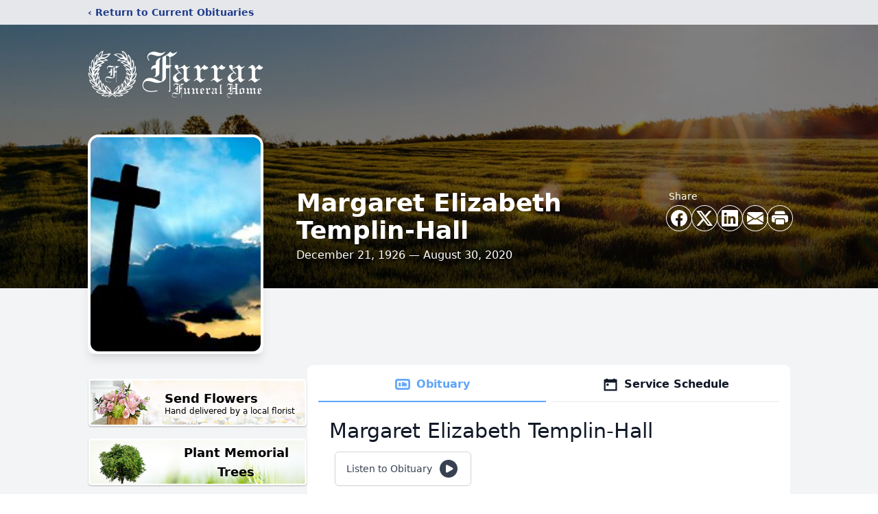

--- FILE ---
content_type: text/html; charset=utf-8
request_url: https://www.google.com/recaptcha/enterprise/anchor?ar=1&k=6LeWmbMfAAAAAF0maKE0qvZmbmqQjATZxZ49c7xm&co=aHR0cHM6Ly93d3cuZmFycmFyZnVuZXJhbGhvbWUuY29tOjQ0Mw..&hl=en&type=image&v=PoyoqOPhxBO7pBk68S4YbpHZ&theme=light&size=invisible&badge=bottomright&anchor-ms=20000&execute-ms=30000&cb=5ui4a3jtdw6c
body_size: 48675
content:
<!DOCTYPE HTML><html dir="ltr" lang="en"><head><meta http-equiv="Content-Type" content="text/html; charset=UTF-8">
<meta http-equiv="X-UA-Compatible" content="IE=edge">
<title>reCAPTCHA</title>
<style type="text/css">
/* cyrillic-ext */
@font-face {
  font-family: 'Roboto';
  font-style: normal;
  font-weight: 400;
  font-stretch: 100%;
  src: url(//fonts.gstatic.com/s/roboto/v48/KFO7CnqEu92Fr1ME7kSn66aGLdTylUAMa3GUBHMdazTgWw.woff2) format('woff2');
  unicode-range: U+0460-052F, U+1C80-1C8A, U+20B4, U+2DE0-2DFF, U+A640-A69F, U+FE2E-FE2F;
}
/* cyrillic */
@font-face {
  font-family: 'Roboto';
  font-style: normal;
  font-weight: 400;
  font-stretch: 100%;
  src: url(//fonts.gstatic.com/s/roboto/v48/KFO7CnqEu92Fr1ME7kSn66aGLdTylUAMa3iUBHMdazTgWw.woff2) format('woff2');
  unicode-range: U+0301, U+0400-045F, U+0490-0491, U+04B0-04B1, U+2116;
}
/* greek-ext */
@font-face {
  font-family: 'Roboto';
  font-style: normal;
  font-weight: 400;
  font-stretch: 100%;
  src: url(//fonts.gstatic.com/s/roboto/v48/KFO7CnqEu92Fr1ME7kSn66aGLdTylUAMa3CUBHMdazTgWw.woff2) format('woff2');
  unicode-range: U+1F00-1FFF;
}
/* greek */
@font-face {
  font-family: 'Roboto';
  font-style: normal;
  font-weight: 400;
  font-stretch: 100%;
  src: url(//fonts.gstatic.com/s/roboto/v48/KFO7CnqEu92Fr1ME7kSn66aGLdTylUAMa3-UBHMdazTgWw.woff2) format('woff2');
  unicode-range: U+0370-0377, U+037A-037F, U+0384-038A, U+038C, U+038E-03A1, U+03A3-03FF;
}
/* math */
@font-face {
  font-family: 'Roboto';
  font-style: normal;
  font-weight: 400;
  font-stretch: 100%;
  src: url(//fonts.gstatic.com/s/roboto/v48/KFO7CnqEu92Fr1ME7kSn66aGLdTylUAMawCUBHMdazTgWw.woff2) format('woff2');
  unicode-range: U+0302-0303, U+0305, U+0307-0308, U+0310, U+0312, U+0315, U+031A, U+0326-0327, U+032C, U+032F-0330, U+0332-0333, U+0338, U+033A, U+0346, U+034D, U+0391-03A1, U+03A3-03A9, U+03B1-03C9, U+03D1, U+03D5-03D6, U+03F0-03F1, U+03F4-03F5, U+2016-2017, U+2034-2038, U+203C, U+2040, U+2043, U+2047, U+2050, U+2057, U+205F, U+2070-2071, U+2074-208E, U+2090-209C, U+20D0-20DC, U+20E1, U+20E5-20EF, U+2100-2112, U+2114-2115, U+2117-2121, U+2123-214F, U+2190, U+2192, U+2194-21AE, U+21B0-21E5, U+21F1-21F2, U+21F4-2211, U+2213-2214, U+2216-22FF, U+2308-230B, U+2310, U+2319, U+231C-2321, U+2336-237A, U+237C, U+2395, U+239B-23B7, U+23D0, U+23DC-23E1, U+2474-2475, U+25AF, U+25B3, U+25B7, U+25BD, U+25C1, U+25CA, U+25CC, U+25FB, U+266D-266F, U+27C0-27FF, U+2900-2AFF, U+2B0E-2B11, U+2B30-2B4C, U+2BFE, U+3030, U+FF5B, U+FF5D, U+1D400-1D7FF, U+1EE00-1EEFF;
}
/* symbols */
@font-face {
  font-family: 'Roboto';
  font-style: normal;
  font-weight: 400;
  font-stretch: 100%;
  src: url(//fonts.gstatic.com/s/roboto/v48/KFO7CnqEu92Fr1ME7kSn66aGLdTylUAMaxKUBHMdazTgWw.woff2) format('woff2');
  unicode-range: U+0001-000C, U+000E-001F, U+007F-009F, U+20DD-20E0, U+20E2-20E4, U+2150-218F, U+2190, U+2192, U+2194-2199, U+21AF, U+21E6-21F0, U+21F3, U+2218-2219, U+2299, U+22C4-22C6, U+2300-243F, U+2440-244A, U+2460-24FF, U+25A0-27BF, U+2800-28FF, U+2921-2922, U+2981, U+29BF, U+29EB, U+2B00-2BFF, U+4DC0-4DFF, U+FFF9-FFFB, U+10140-1018E, U+10190-1019C, U+101A0, U+101D0-101FD, U+102E0-102FB, U+10E60-10E7E, U+1D2C0-1D2D3, U+1D2E0-1D37F, U+1F000-1F0FF, U+1F100-1F1AD, U+1F1E6-1F1FF, U+1F30D-1F30F, U+1F315, U+1F31C, U+1F31E, U+1F320-1F32C, U+1F336, U+1F378, U+1F37D, U+1F382, U+1F393-1F39F, U+1F3A7-1F3A8, U+1F3AC-1F3AF, U+1F3C2, U+1F3C4-1F3C6, U+1F3CA-1F3CE, U+1F3D4-1F3E0, U+1F3ED, U+1F3F1-1F3F3, U+1F3F5-1F3F7, U+1F408, U+1F415, U+1F41F, U+1F426, U+1F43F, U+1F441-1F442, U+1F444, U+1F446-1F449, U+1F44C-1F44E, U+1F453, U+1F46A, U+1F47D, U+1F4A3, U+1F4B0, U+1F4B3, U+1F4B9, U+1F4BB, U+1F4BF, U+1F4C8-1F4CB, U+1F4D6, U+1F4DA, U+1F4DF, U+1F4E3-1F4E6, U+1F4EA-1F4ED, U+1F4F7, U+1F4F9-1F4FB, U+1F4FD-1F4FE, U+1F503, U+1F507-1F50B, U+1F50D, U+1F512-1F513, U+1F53E-1F54A, U+1F54F-1F5FA, U+1F610, U+1F650-1F67F, U+1F687, U+1F68D, U+1F691, U+1F694, U+1F698, U+1F6AD, U+1F6B2, U+1F6B9-1F6BA, U+1F6BC, U+1F6C6-1F6CF, U+1F6D3-1F6D7, U+1F6E0-1F6EA, U+1F6F0-1F6F3, U+1F6F7-1F6FC, U+1F700-1F7FF, U+1F800-1F80B, U+1F810-1F847, U+1F850-1F859, U+1F860-1F887, U+1F890-1F8AD, U+1F8B0-1F8BB, U+1F8C0-1F8C1, U+1F900-1F90B, U+1F93B, U+1F946, U+1F984, U+1F996, U+1F9E9, U+1FA00-1FA6F, U+1FA70-1FA7C, U+1FA80-1FA89, U+1FA8F-1FAC6, U+1FACE-1FADC, U+1FADF-1FAE9, U+1FAF0-1FAF8, U+1FB00-1FBFF;
}
/* vietnamese */
@font-face {
  font-family: 'Roboto';
  font-style: normal;
  font-weight: 400;
  font-stretch: 100%;
  src: url(//fonts.gstatic.com/s/roboto/v48/KFO7CnqEu92Fr1ME7kSn66aGLdTylUAMa3OUBHMdazTgWw.woff2) format('woff2');
  unicode-range: U+0102-0103, U+0110-0111, U+0128-0129, U+0168-0169, U+01A0-01A1, U+01AF-01B0, U+0300-0301, U+0303-0304, U+0308-0309, U+0323, U+0329, U+1EA0-1EF9, U+20AB;
}
/* latin-ext */
@font-face {
  font-family: 'Roboto';
  font-style: normal;
  font-weight: 400;
  font-stretch: 100%;
  src: url(//fonts.gstatic.com/s/roboto/v48/KFO7CnqEu92Fr1ME7kSn66aGLdTylUAMa3KUBHMdazTgWw.woff2) format('woff2');
  unicode-range: U+0100-02BA, U+02BD-02C5, U+02C7-02CC, U+02CE-02D7, U+02DD-02FF, U+0304, U+0308, U+0329, U+1D00-1DBF, U+1E00-1E9F, U+1EF2-1EFF, U+2020, U+20A0-20AB, U+20AD-20C0, U+2113, U+2C60-2C7F, U+A720-A7FF;
}
/* latin */
@font-face {
  font-family: 'Roboto';
  font-style: normal;
  font-weight: 400;
  font-stretch: 100%;
  src: url(//fonts.gstatic.com/s/roboto/v48/KFO7CnqEu92Fr1ME7kSn66aGLdTylUAMa3yUBHMdazQ.woff2) format('woff2');
  unicode-range: U+0000-00FF, U+0131, U+0152-0153, U+02BB-02BC, U+02C6, U+02DA, U+02DC, U+0304, U+0308, U+0329, U+2000-206F, U+20AC, U+2122, U+2191, U+2193, U+2212, U+2215, U+FEFF, U+FFFD;
}
/* cyrillic-ext */
@font-face {
  font-family: 'Roboto';
  font-style: normal;
  font-weight: 500;
  font-stretch: 100%;
  src: url(//fonts.gstatic.com/s/roboto/v48/KFO7CnqEu92Fr1ME7kSn66aGLdTylUAMa3GUBHMdazTgWw.woff2) format('woff2');
  unicode-range: U+0460-052F, U+1C80-1C8A, U+20B4, U+2DE0-2DFF, U+A640-A69F, U+FE2E-FE2F;
}
/* cyrillic */
@font-face {
  font-family: 'Roboto';
  font-style: normal;
  font-weight: 500;
  font-stretch: 100%;
  src: url(//fonts.gstatic.com/s/roboto/v48/KFO7CnqEu92Fr1ME7kSn66aGLdTylUAMa3iUBHMdazTgWw.woff2) format('woff2');
  unicode-range: U+0301, U+0400-045F, U+0490-0491, U+04B0-04B1, U+2116;
}
/* greek-ext */
@font-face {
  font-family: 'Roboto';
  font-style: normal;
  font-weight: 500;
  font-stretch: 100%;
  src: url(//fonts.gstatic.com/s/roboto/v48/KFO7CnqEu92Fr1ME7kSn66aGLdTylUAMa3CUBHMdazTgWw.woff2) format('woff2');
  unicode-range: U+1F00-1FFF;
}
/* greek */
@font-face {
  font-family: 'Roboto';
  font-style: normal;
  font-weight: 500;
  font-stretch: 100%;
  src: url(//fonts.gstatic.com/s/roboto/v48/KFO7CnqEu92Fr1ME7kSn66aGLdTylUAMa3-UBHMdazTgWw.woff2) format('woff2');
  unicode-range: U+0370-0377, U+037A-037F, U+0384-038A, U+038C, U+038E-03A1, U+03A3-03FF;
}
/* math */
@font-face {
  font-family: 'Roboto';
  font-style: normal;
  font-weight: 500;
  font-stretch: 100%;
  src: url(//fonts.gstatic.com/s/roboto/v48/KFO7CnqEu92Fr1ME7kSn66aGLdTylUAMawCUBHMdazTgWw.woff2) format('woff2');
  unicode-range: U+0302-0303, U+0305, U+0307-0308, U+0310, U+0312, U+0315, U+031A, U+0326-0327, U+032C, U+032F-0330, U+0332-0333, U+0338, U+033A, U+0346, U+034D, U+0391-03A1, U+03A3-03A9, U+03B1-03C9, U+03D1, U+03D5-03D6, U+03F0-03F1, U+03F4-03F5, U+2016-2017, U+2034-2038, U+203C, U+2040, U+2043, U+2047, U+2050, U+2057, U+205F, U+2070-2071, U+2074-208E, U+2090-209C, U+20D0-20DC, U+20E1, U+20E5-20EF, U+2100-2112, U+2114-2115, U+2117-2121, U+2123-214F, U+2190, U+2192, U+2194-21AE, U+21B0-21E5, U+21F1-21F2, U+21F4-2211, U+2213-2214, U+2216-22FF, U+2308-230B, U+2310, U+2319, U+231C-2321, U+2336-237A, U+237C, U+2395, U+239B-23B7, U+23D0, U+23DC-23E1, U+2474-2475, U+25AF, U+25B3, U+25B7, U+25BD, U+25C1, U+25CA, U+25CC, U+25FB, U+266D-266F, U+27C0-27FF, U+2900-2AFF, U+2B0E-2B11, U+2B30-2B4C, U+2BFE, U+3030, U+FF5B, U+FF5D, U+1D400-1D7FF, U+1EE00-1EEFF;
}
/* symbols */
@font-face {
  font-family: 'Roboto';
  font-style: normal;
  font-weight: 500;
  font-stretch: 100%;
  src: url(//fonts.gstatic.com/s/roboto/v48/KFO7CnqEu92Fr1ME7kSn66aGLdTylUAMaxKUBHMdazTgWw.woff2) format('woff2');
  unicode-range: U+0001-000C, U+000E-001F, U+007F-009F, U+20DD-20E0, U+20E2-20E4, U+2150-218F, U+2190, U+2192, U+2194-2199, U+21AF, U+21E6-21F0, U+21F3, U+2218-2219, U+2299, U+22C4-22C6, U+2300-243F, U+2440-244A, U+2460-24FF, U+25A0-27BF, U+2800-28FF, U+2921-2922, U+2981, U+29BF, U+29EB, U+2B00-2BFF, U+4DC0-4DFF, U+FFF9-FFFB, U+10140-1018E, U+10190-1019C, U+101A0, U+101D0-101FD, U+102E0-102FB, U+10E60-10E7E, U+1D2C0-1D2D3, U+1D2E0-1D37F, U+1F000-1F0FF, U+1F100-1F1AD, U+1F1E6-1F1FF, U+1F30D-1F30F, U+1F315, U+1F31C, U+1F31E, U+1F320-1F32C, U+1F336, U+1F378, U+1F37D, U+1F382, U+1F393-1F39F, U+1F3A7-1F3A8, U+1F3AC-1F3AF, U+1F3C2, U+1F3C4-1F3C6, U+1F3CA-1F3CE, U+1F3D4-1F3E0, U+1F3ED, U+1F3F1-1F3F3, U+1F3F5-1F3F7, U+1F408, U+1F415, U+1F41F, U+1F426, U+1F43F, U+1F441-1F442, U+1F444, U+1F446-1F449, U+1F44C-1F44E, U+1F453, U+1F46A, U+1F47D, U+1F4A3, U+1F4B0, U+1F4B3, U+1F4B9, U+1F4BB, U+1F4BF, U+1F4C8-1F4CB, U+1F4D6, U+1F4DA, U+1F4DF, U+1F4E3-1F4E6, U+1F4EA-1F4ED, U+1F4F7, U+1F4F9-1F4FB, U+1F4FD-1F4FE, U+1F503, U+1F507-1F50B, U+1F50D, U+1F512-1F513, U+1F53E-1F54A, U+1F54F-1F5FA, U+1F610, U+1F650-1F67F, U+1F687, U+1F68D, U+1F691, U+1F694, U+1F698, U+1F6AD, U+1F6B2, U+1F6B9-1F6BA, U+1F6BC, U+1F6C6-1F6CF, U+1F6D3-1F6D7, U+1F6E0-1F6EA, U+1F6F0-1F6F3, U+1F6F7-1F6FC, U+1F700-1F7FF, U+1F800-1F80B, U+1F810-1F847, U+1F850-1F859, U+1F860-1F887, U+1F890-1F8AD, U+1F8B0-1F8BB, U+1F8C0-1F8C1, U+1F900-1F90B, U+1F93B, U+1F946, U+1F984, U+1F996, U+1F9E9, U+1FA00-1FA6F, U+1FA70-1FA7C, U+1FA80-1FA89, U+1FA8F-1FAC6, U+1FACE-1FADC, U+1FADF-1FAE9, U+1FAF0-1FAF8, U+1FB00-1FBFF;
}
/* vietnamese */
@font-face {
  font-family: 'Roboto';
  font-style: normal;
  font-weight: 500;
  font-stretch: 100%;
  src: url(//fonts.gstatic.com/s/roboto/v48/KFO7CnqEu92Fr1ME7kSn66aGLdTylUAMa3OUBHMdazTgWw.woff2) format('woff2');
  unicode-range: U+0102-0103, U+0110-0111, U+0128-0129, U+0168-0169, U+01A0-01A1, U+01AF-01B0, U+0300-0301, U+0303-0304, U+0308-0309, U+0323, U+0329, U+1EA0-1EF9, U+20AB;
}
/* latin-ext */
@font-face {
  font-family: 'Roboto';
  font-style: normal;
  font-weight: 500;
  font-stretch: 100%;
  src: url(//fonts.gstatic.com/s/roboto/v48/KFO7CnqEu92Fr1ME7kSn66aGLdTylUAMa3KUBHMdazTgWw.woff2) format('woff2');
  unicode-range: U+0100-02BA, U+02BD-02C5, U+02C7-02CC, U+02CE-02D7, U+02DD-02FF, U+0304, U+0308, U+0329, U+1D00-1DBF, U+1E00-1E9F, U+1EF2-1EFF, U+2020, U+20A0-20AB, U+20AD-20C0, U+2113, U+2C60-2C7F, U+A720-A7FF;
}
/* latin */
@font-face {
  font-family: 'Roboto';
  font-style: normal;
  font-weight: 500;
  font-stretch: 100%;
  src: url(//fonts.gstatic.com/s/roboto/v48/KFO7CnqEu92Fr1ME7kSn66aGLdTylUAMa3yUBHMdazQ.woff2) format('woff2');
  unicode-range: U+0000-00FF, U+0131, U+0152-0153, U+02BB-02BC, U+02C6, U+02DA, U+02DC, U+0304, U+0308, U+0329, U+2000-206F, U+20AC, U+2122, U+2191, U+2193, U+2212, U+2215, U+FEFF, U+FFFD;
}
/* cyrillic-ext */
@font-face {
  font-family: 'Roboto';
  font-style: normal;
  font-weight: 900;
  font-stretch: 100%;
  src: url(//fonts.gstatic.com/s/roboto/v48/KFO7CnqEu92Fr1ME7kSn66aGLdTylUAMa3GUBHMdazTgWw.woff2) format('woff2');
  unicode-range: U+0460-052F, U+1C80-1C8A, U+20B4, U+2DE0-2DFF, U+A640-A69F, U+FE2E-FE2F;
}
/* cyrillic */
@font-face {
  font-family: 'Roboto';
  font-style: normal;
  font-weight: 900;
  font-stretch: 100%;
  src: url(//fonts.gstatic.com/s/roboto/v48/KFO7CnqEu92Fr1ME7kSn66aGLdTylUAMa3iUBHMdazTgWw.woff2) format('woff2');
  unicode-range: U+0301, U+0400-045F, U+0490-0491, U+04B0-04B1, U+2116;
}
/* greek-ext */
@font-face {
  font-family: 'Roboto';
  font-style: normal;
  font-weight: 900;
  font-stretch: 100%;
  src: url(//fonts.gstatic.com/s/roboto/v48/KFO7CnqEu92Fr1ME7kSn66aGLdTylUAMa3CUBHMdazTgWw.woff2) format('woff2');
  unicode-range: U+1F00-1FFF;
}
/* greek */
@font-face {
  font-family: 'Roboto';
  font-style: normal;
  font-weight: 900;
  font-stretch: 100%;
  src: url(//fonts.gstatic.com/s/roboto/v48/KFO7CnqEu92Fr1ME7kSn66aGLdTylUAMa3-UBHMdazTgWw.woff2) format('woff2');
  unicode-range: U+0370-0377, U+037A-037F, U+0384-038A, U+038C, U+038E-03A1, U+03A3-03FF;
}
/* math */
@font-face {
  font-family: 'Roboto';
  font-style: normal;
  font-weight: 900;
  font-stretch: 100%;
  src: url(//fonts.gstatic.com/s/roboto/v48/KFO7CnqEu92Fr1ME7kSn66aGLdTylUAMawCUBHMdazTgWw.woff2) format('woff2');
  unicode-range: U+0302-0303, U+0305, U+0307-0308, U+0310, U+0312, U+0315, U+031A, U+0326-0327, U+032C, U+032F-0330, U+0332-0333, U+0338, U+033A, U+0346, U+034D, U+0391-03A1, U+03A3-03A9, U+03B1-03C9, U+03D1, U+03D5-03D6, U+03F0-03F1, U+03F4-03F5, U+2016-2017, U+2034-2038, U+203C, U+2040, U+2043, U+2047, U+2050, U+2057, U+205F, U+2070-2071, U+2074-208E, U+2090-209C, U+20D0-20DC, U+20E1, U+20E5-20EF, U+2100-2112, U+2114-2115, U+2117-2121, U+2123-214F, U+2190, U+2192, U+2194-21AE, U+21B0-21E5, U+21F1-21F2, U+21F4-2211, U+2213-2214, U+2216-22FF, U+2308-230B, U+2310, U+2319, U+231C-2321, U+2336-237A, U+237C, U+2395, U+239B-23B7, U+23D0, U+23DC-23E1, U+2474-2475, U+25AF, U+25B3, U+25B7, U+25BD, U+25C1, U+25CA, U+25CC, U+25FB, U+266D-266F, U+27C0-27FF, U+2900-2AFF, U+2B0E-2B11, U+2B30-2B4C, U+2BFE, U+3030, U+FF5B, U+FF5D, U+1D400-1D7FF, U+1EE00-1EEFF;
}
/* symbols */
@font-face {
  font-family: 'Roboto';
  font-style: normal;
  font-weight: 900;
  font-stretch: 100%;
  src: url(//fonts.gstatic.com/s/roboto/v48/KFO7CnqEu92Fr1ME7kSn66aGLdTylUAMaxKUBHMdazTgWw.woff2) format('woff2');
  unicode-range: U+0001-000C, U+000E-001F, U+007F-009F, U+20DD-20E0, U+20E2-20E4, U+2150-218F, U+2190, U+2192, U+2194-2199, U+21AF, U+21E6-21F0, U+21F3, U+2218-2219, U+2299, U+22C4-22C6, U+2300-243F, U+2440-244A, U+2460-24FF, U+25A0-27BF, U+2800-28FF, U+2921-2922, U+2981, U+29BF, U+29EB, U+2B00-2BFF, U+4DC0-4DFF, U+FFF9-FFFB, U+10140-1018E, U+10190-1019C, U+101A0, U+101D0-101FD, U+102E0-102FB, U+10E60-10E7E, U+1D2C0-1D2D3, U+1D2E0-1D37F, U+1F000-1F0FF, U+1F100-1F1AD, U+1F1E6-1F1FF, U+1F30D-1F30F, U+1F315, U+1F31C, U+1F31E, U+1F320-1F32C, U+1F336, U+1F378, U+1F37D, U+1F382, U+1F393-1F39F, U+1F3A7-1F3A8, U+1F3AC-1F3AF, U+1F3C2, U+1F3C4-1F3C6, U+1F3CA-1F3CE, U+1F3D4-1F3E0, U+1F3ED, U+1F3F1-1F3F3, U+1F3F5-1F3F7, U+1F408, U+1F415, U+1F41F, U+1F426, U+1F43F, U+1F441-1F442, U+1F444, U+1F446-1F449, U+1F44C-1F44E, U+1F453, U+1F46A, U+1F47D, U+1F4A3, U+1F4B0, U+1F4B3, U+1F4B9, U+1F4BB, U+1F4BF, U+1F4C8-1F4CB, U+1F4D6, U+1F4DA, U+1F4DF, U+1F4E3-1F4E6, U+1F4EA-1F4ED, U+1F4F7, U+1F4F9-1F4FB, U+1F4FD-1F4FE, U+1F503, U+1F507-1F50B, U+1F50D, U+1F512-1F513, U+1F53E-1F54A, U+1F54F-1F5FA, U+1F610, U+1F650-1F67F, U+1F687, U+1F68D, U+1F691, U+1F694, U+1F698, U+1F6AD, U+1F6B2, U+1F6B9-1F6BA, U+1F6BC, U+1F6C6-1F6CF, U+1F6D3-1F6D7, U+1F6E0-1F6EA, U+1F6F0-1F6F3, U+1F6F7-1F6FC, U+1F700-1F7FF, U+1F800-1F80B, U+1F810-1F847, U+1F850-1F859, U+1F860-1F887, U+1F890-1F8AD, U+1F8B0-1F8BB, U+1F8C0-1F8C1, U+1F900-1F90B, U+1F93B, U+1F946, U+1F984, U+1F996, U+1F9E9, U+1FA00-1FA6F, U+1FA70-1FA7C, U+1FA80-1FA89, U+1FA8F-1FAC6, U+1FACE-1FADC, U+1FADF-1FAE9, U+1FAF0-1FAF8, U+1FB00-1FBFF;
}
/* vietnamese */
@font-face {
  font-family: 'Roboto';
  font-style: normal;
  font-weight: 900;
  font-stretch: 100%;
  src: url(//fonts.gstatic.com/s/roboto/v48/KFO7CnqEu92Fr1ME7kSn66aGLdTylUAMa3OUBHMdazTgWw.woff2) format('woff2');
  unicode-range: U+0102-0103, U+0110-0111, U+0128-0129, U+0168-0169, U+01A0-01A1, U+01AF-01B0, U+0300-0301, U+0303-0304, U+0308-0309, U+0323, U+0329, U+1EA0-1EF9, U+20AB;
}
/* latin-ext */
@font-face {
  font-family: 'Roboto';
  font-style: normal;
  font-weight: 900;
  font-stretch: 100%;
  src: url(//fonts.gstatic.com/s/roboto/v48/KFO7CnqEu92Fr1ME7kSn66aGLdTylUAMa3KUBHMdazTgWw.woff2) format('woff2');
  unicode-range: U+0100-02BA, U+02BD-02C5, U+02C7-02CC, U+02CE-02D7, U+02DD-02FF, U+0304, U+0308, U+0329, U+1D00-1DBF, U+1E00-1E9F, U+1EF2-1EFF, U+2020, U+20A0-20AB, U+20AD-20C0, U+2113, U+2C60-2C7F, U+A720-A7FF;
}
/* latin */
@font-face {
  font-family: 'Roboto';
  font-style: normal;
  font-weight: 900;
  font-stretch: 100%;
  src: url(//fonts.gstatic.com/s/roboto/v48/KFO7CnqEu92Fr1ME7kSn66aGLdTylUAMa3yUBHMdazQ.woff2) format('woff2');
  unicode-range: U+0000-00FF, U+0131, U+0152-0153, U+02BB-02BC, U+02C6, U+02DA, U+02DC, U+0304, U+0308, U+0329, U+2000-206F, U+20AC, U+2122, U+2191, U+2193, U+2212, U+2215, U+FEFF, U+FFFD;
}

</style>
<link rel="stylesheet" type="text/css" href="https://www.gstatic.com/recaptcha/releases/PoyoqOPhxBO7pBk68S4YbpHZ/styles__ltr.css">
<script nonce="ZnULpA9EConCKm-F2rnMFA" type="text/javascript">window['__recaptcha_api'] = 'https://www.google.com/recaptcha/enterprise/';</script>
<script type="text/javascript" src="https://www.gstatic.com/recaptcha/releases/PoyoqOPhxBO7pBk68S4YbpHZ/recaptcha__en.js" nonce="ZnULpA9EConCKm-F2rnMFA">
      
    </script></head>
<body><div id="rc-anchor-alert" class="rc-anchor-alert"></div>
<input type="hidden" id="recaptcha-token" value="[base64]">
<script type="text/javascript" nonce="ZnULpA9EConCKm-F2rnMFA">
      recaptcha.anchor.Main.init("[\x22ainput\x22,[\x22bgdata\x22,\x22\x22,\[base64]/[base64]/[base64]/[base64]/cjw8ejpyPj4+eil9Y2F0Y2gobCl7dGhyb3cgbDt9fSxIPWZ1bmN0aW9uKHcsdCx6KXtpZih3PT0xOTR8fHc9PTIwOCl0LnZbd10/dC52W3ddLmNvbmNhdCh6KTp0LnZbd109b2Yoeix0KTtlbHNle2lmKHQuYkImJnchPTMxNylyZXR1cm47dz09NjZ8fHc9PTEyMnx8dz09NDcwfHx3PT00NHx8dz09NDE2fHx3PT0zOTd8fHc9PTQyMXx8dz09Njh8fHc9PTcwfHx3PT0xODQ/[base64]/[base64]/[base64]/bmV3IGRbVl0oSlswXSk6cD09Mj9uZXcgZFtWXShKWzBdLEpbMV0pOnA9PTM/bmV3IGRbVl0oSlswXSxKWzFdLEpbMl0pOnA9PTQ/[base64]/[base64]/[base64]/[base64]\x22,\[base64]\\u003d\x22,\[base64]/Dvh5Ew7xEw4IVIMOHw5TDkk5nwqEmPF16w5MSL8O3KjHDjRo3w74fw6LCnl9eKR19wr4YAMOtD2RTH8K9RcK9AldWw63DtMKzwol4GnvClzfCsGLDsVtPOgnCoxPCpMKgLMO7woUjRAU7w5I0HjjCkC9efz8AFSV1CzUEwqdHw6h6w4oKIMKCFMOgTW/CtABcGTTCv8OWwqHDjcOfwr9qaMO6EELCr3fDvF5NwopnZcOsXgtWw6gIwq7DnsOiwohxTVEyw60MXXDDn8KwRz8GdkltanJ9Rzx3wqF6wq/[base64]/CrXzDg8KAJXjCg8KUwqE5wqnCuR/DjTw/w5IHI8KFwqQvwqw4MGHCncK/w60nwonDsjnCikliBlHDkMOcNwohwpc6wqFFfyTDjiDDtMKJw64Tw43Dn0wMw6s2woxhEmfCj8K/[base64]/DhsOHUcKnSVgfLcOcAMO5w4fDmD3Dl8OQwqYlw6t/PEp7w4fCsCQNR8OLwr0CwrbCkcKUKmEvw4jDlh06wprDkyNZHlvCtnfDlsOAZhR5w4LDh8OawqAAwr/Ds03CqEjCr1LDlkYnGxjCh8KSw7l+KMKDClVNw5UZw5oIworDnyMoQcOmw6XDjMKMwpDDkMKhZ8K8EMO/[base64]/CksONwqohZUHCp1bClhDDnXYPw59jw6/[base64]/DtyXDgMO7eMKwWcOjGcOMSsKKCcO2wrxKwplAIAfDlh4aODjDlyrDpCoqwoU3AwRvVScqGgvCvcKXdMOPHMK6w5LDuSfCnCfDq8KbwobDnC9Bw5LCuMO2w4IxJ8KFNcOEwpDCvz7CjCbDgHUmY8Krcn/DuA1XP8KWw7kAw5ZQe8OwTmw5w5jCuzhpfSgAw53DhMK/AC7CsMO9wq3DucOkw6U3K1ZHwpLCisKBw7N1CcK2w4rDqMKyOMKjw5/Cn8K2woHCo2MIHMKEwp5nw4BYFMK1wqfCssKsCQDCssOlcA/CosKDDBTChcKWwpbCgF3DkiDCg8Olwqlvw6fCsMOUJ0vDgBzCiVDDusOuwpvDqx/DhH0ow4seGsOSdMOQw4DDixfDiBDDhzjDvCxdLXM2wp8BwqvClSMwaMOUA8Oyw6N2UBchwqEdW1jDiwPDqsO/[base64]/[base64]/[base64]/DoyTDvUjDm2/CsWI3wrrCl8K6bsKew7k/wqpVwpvCocK8CHtWHxBZwprDucOew5Ybw5XDp2PCnTwkA1jCpsKkXxrDnMONCF3DrcKEQFTDlBHDtMOTAyTClx7Dj8K2woRyUsOdCE58w7JDwojDncKIw7V1PS4dw5PDi8KwK8OlwpTDt8OGwrhxw7Y2IEQZHhzDh8KSdX/Dh8OkwonCmn3DvxPCpcOzKMKtw45FwoHDrStFESAgw4rCgTHDp8KBw7vCt0oCwoEaw6ZdQcOswpXDqcOlB8K7wrMkw7V7w702Rk9aQSbCuGvDtUXDgsOQGMOyJysBw7FrBsKzcAhrw7PDosKZQG/CqsKIRXxFVcK/eMOYLhDDp1MRwpYrbi/DkBgESnHCpMKyT8Oow57Ch0Yow6YCw4BOwqzDpicgwqHDsMOiw6V0woDDscOCwq8WVMKdw5jDuSYpPMK8KcK6XCg5w4d0WBHDm8KQYsKww6E/O8KXfVfDjE3CisKzwozCn8Oiwqp1JsK0XsKmwo7DhMKlw7JuwoLCuBfCqsO+wowtTwdwPBECwoLCl8KaZcOsccKDGG/[base64]/CvsKswpQwccKKwoTCr27DgMO2XS/CoFoWalNoSMO/N8KZVjbCuCFAw5tfViLDncOsw7LCjcK5fBgUw6TCrBFuSQHCnsKWwojCr8OKw7jDjsKqw5XDv8Ozw4ZWQ1bCp8KMKno4K8Opw48DwrzDhsOZw6XDllfDi8K6wpHCosKBwpQjb8KDNXnDmsKpdsK1ScOzw5rDhD5JwqR/wpsqdsKaJBHDicOIwrjCvnjDlsOqwpHCmMKvchMqw5XCs8KVwrPDtj9aw6J/[base64]/CjcKLcRjDoMKuw4jDnsKCwpvCtcKfQsOYw4DDksOcd8K7QMKGwqAeLHDCgUVtO8K5w4bDpsK9QsOIecKrw6UiKG/[base64]/DgAtFAMKKwrABcTXDkE4zw4FUJWlPw7TCiFJUwrbCnMO5X8KywpPCkSTDulh9w5DDkjtPXjtDM3TDph4kJcO8cFzDlsOUw5hOanJnw6giw70nJnvDt8O6Fl9iL0MnwpHCj8OsGAfCrFnDnjg/UsOPC8K7wokpw73CkcOVw7rDhMOQw4FtN8KMwpt1EMKSw6nCrGLCisOpwrPChyBxw63ChxPCkiTCmsKPdCfDrDZ5w6HCnSgjw6bDpMOrw7rDpzfCgMO0w7FBwpbDr2DCrcO/Dygmw73DoG7DvMK0VcKJfMODGznCmXxlfsK6dMOLNk3Cp8O+w7kwIXfDvlkwVMKiw6vDiMKzRMOjJMOcD8Otw7DCrU3CoxnDocKGK8K+wqp6wrXDpzxeblDDmR3CkVBxaAh7wrjDhAHCqsOGM2TChsKbPsOGWcKmMzjCqcOgw6PCr8KxVz/[base64]/DsVrDokJ8wpnDpAV3IEfDkXFrwpzCtzPDq8OgQWJpAsO6w6zDssKAw7wHK8Kpw5PCkhPCmQvDoVAVw5NBRVosw69Bwo4/wocdPsKLNmLCicOuBwnCijTDqwLDlMKMFz0JwqPDh8OXWmvDt8K6bsKrwq8ubcORw4knZlwgBA8uw5LCosKwIMO6w7HCiMOeV8O/w4ByEMOYCHfCg2/DhmXChMKbw4zChwkCwoBJDsKUb8KlFMKrI8OEXGrDm8O8wqABATbDhix5w7zCphBYw71taldSw7Iww59twq3Cu8KoUcOwdREIw6sLN8KlwoTCgcOMSHnCqE1Jw6Ibw6/DmsOcElDDj8O/IFjDhcO1wrTDscOZwqPCgMKbfcKXCh3Dm8OOB8KlwoxlTlvDrMKzwqUwPMOuwp7ChRgQd8O7QsKnw7vCgsKZFi3Cj8KUGcOgw4nDuBfDmjvDjMOJVypDwqvDusO/YjhRw6towrJjPsOEwrZuFMKnwoDDix/ChA8xOcK/w6HCiSVwwrzDvR9hwpBpwrErwrU4NAfCjBDCl2fChsO5acOXTMKMwoXCicOywrQowofCssKgC8KTwpt6w5EDFGpPIwAawrLCu8KbRiXCrsKDW8KMUMKAGV/Cm8OywoDDj0Qrfy/DpcOJRMO0woN7WxrDuhlDwrnDpW7Ct1rDmMOJE8OzQUDDhx/[base64]/CisOBwr7DusOEQ1LDuWMewrwXw6/Cm15ewrwRXg/DucKqLsOzwo7CqRQswpojCX7Cqg3CoCsjF8OkaTjDqTrDlmPCiMKhfsO9ch/DkcOVBj8DRMKiXXXCgcKOZsO7TcOLwotaOSjDmcKmPcOCC8K/wqnDjMKIwpTDklTCmnc2PcOvRlrDhMKswqEowrPCtsK4woXCkw1Fw6xAwqbCjFTDmnhwIxgfJ8Oyw6bCisOmF8OeOcOTDsOhMSleVUdvO8KVw7hwaHfCtsKQw73Ctmouw6bCrVRRHMKsXwzDusKdw4/DnMO9Vhl4DsKjbz/ClQk7wobCvcKOMMOMw7zDlwTDvjDCuWfDni7Cu8OnwrnDncKPw4ALwoLDtlPDlcKWLhs1w5cGwoHDmsOAwrDCgsKYwqVHwoLDlsKDNU7Cm0/ChlRiL8O5B8ORNmN+KD7DlF1nw4Qwwq/Dl0sCwpYpw6RCGQ/DnsKZwp/[base64]/Ds8K5AifDgx4/wpAFUMKfBcK5Ul7CuHcDJAdXwpDDjGcQXSNicMKlCMKBwqYcwpdmYsKUEhjDvWrDisKVaHfDvAM6AsKnwrDDsH7DgcKJwrlrWhbDlcOfwoDDlU90w7vDt1zCgcK4w5PCqT/DnVTDmcK3w7xzB8KRRMK2w6R4fmnCgkUOQcOqwpAtwobClGDDmW3CvMOIwrvDlxfCi8K1w6PCtMKJSXYQDcK5wrLCncOSZljChF/[base64]/DgMOVw7ZRwqzDscKkw77DosOhdkHDpsKowpovBcOWw4vDtVwnwrg8KSYOwrlyw5HDiMORRC4Uw4hDwrLDocK4AMKmw7BTw5A+IcK+wr8swrXDix1ADAR0wpMVw7LDlMKXwq/[base64]/ChnwYSQbDnnnCrj0TwrHCh8KvYA7CoUUKMMKpwqjCrWTCgMOswp1vw7h2O3QrOVBww43Cj8KlwpltP1LDqTnDkMOOwrHCjCbDnMOufhPDscKIJcOeQMK2wrnCoTfCvsKPw7HChwfDi8OZw6rDuMODw4Rsw7UpRMOKSizDn8OFwp7CjkLDoMO2w7/DsA0eJ8O9w5DDkQ/CtVDCrcKzAWPDtB/DlMO9UHLDgFkwQ8OEw5TDhQs6eQ3CtcKCwqc9eGwZw5jDuxrDhkJWAHU4w4rCtSERQGxlCxPCoXh6w5rCs07Com/Dv8KmwoHCnX1nw70Td8K1w6TCoMOrwpXDmBhWwrNZwozDncKUGzMnwrDDocKpwrPCiVrDkcOoZT8jwrlHVFI3w5/Dm0wUwr9Dwo8fWsK8W2IVwo4QE8Oiw7wvBsKKw4XCpsOCwpYvwoPClsOvRsOCw7HDsMONOsO8S8Kew5wewpbDrSRXP0XCkDQnBhvDiMKxwp7DhsKXwqTDjsOewojCg2x5w5/Dr8OQw6TDrB0QMsOEWmgNURnDnCvDnGXCgcKrEsOdRgc0KMOvwppiE8KTBcOTwpwoF8KUwprDoMKHwqcnRmh/InImwqbDtQwbQMKFckvClsO3SUzDqR7CmsO0wqUYw5bDlsO/w7ARKsKfw7dbwrjCg0jCkMOtwpQtb8O0ST/DjsKWU1hLw7pNfWPClcOJw4zDosKPwrMORcK1Dnsqw6k8woJrw5vDrzgEK8Odw43DtMO6w73DhcKUwpfDiSQcwr3CvcOQw7V/EMKkwoh/w7TDp3XCgMOhwofCpGIBw7pDwrzCjzfCtsK5w7p7eMO5wo7DlcOibzHDlx5Pw6vDpG5fVsKewpQdZXrDi8KFe3vCtMO9ZcKcLsOUWMKWA3XCq8Otwo3DjMOow5DCv3Nww7J9wo5Jw4Q4EsKew70ZDF/[base64]/NMOKw4jDh8K3wrjDl8Klw7k2wodLbiNDbcKtwr7DkSUbw7nDhsKzZsKxw7jDjcKiwpzDjMONw6DDsMK3wpvDkg/DvGHDqMKKwrtJa8OowrUlKmPDgAgeCD/[base64]/w5jCncOUw77CmcKxLMK2w44FLcK/ADEZR2vCisOnw7l7wq0owqEfYcOFwqjDiRJWw78mTl1swpxOwpF1BsKPTsOBw4DCisObwq52w5nChcOqwonDsMOGEzDDvB/DoT0+cBRjBUPCiMOAf8KadMKXDMO5N8OPTMOaEMOZw5XDsTopdsK/bV4Iw6XCkTTCjcO2wrfChT/Dp0oGw4wnw5HCh0cZwofDpMKbwrbDsUPDgWzDnxDCs2M4w7/Cu2QLbMKHeSnDjMOAW8Kkwq/CijIOBcKsIWLCrmXCuk0zw6B3w77CjR3DgnbDk3fCgGhzQMK3dcKvH8K/aFbDg8KqwpJ9w5vCjsKAwr/CsMKtwqbCnsOPw6vCo8O5w6wCMw57UFPCjcKRFTlbwoA9w4IBwp3CnjHDuMOtJHXClgzCngzCn2B+NijDlxdzfREbw58Pw6cgTQfCv8Oow5HDmsOFTUx+wpUBIcKMw5RJwqkAUMKiw6vCqRI/w6Bwwq/DpQhAw5FpwpDDsDDDjE7Cr8Odw7zDgMKkNsOqworDjHIqw6obwqNlwo9necObwp5sAFR+JybDjHvClcO/w7rCmD7DrsKVBAzDmsKxw4LCpsO1w5vCmMK3w7Enw4YywppMRxxIw5xxwrw0wrvDpwXDsmEIC3Bxw57DuBBow7TDjsOEw43DpyUcO8O9w6kWw6zDpsOeVMOfKCbCgiDDvkDCujw1w7YbwrvCpWFMf8OyQcKlccKrw6dUOGtsMh/[base64]/[base64]/DssK+amANHmwswqUHwo/DqgrCtEhswqhPenLChMKwScODVcKfwpTDucK8wrvCmjjDum4hw7jDmMOKwpNYfcOrD0bCscO+Tl/Dv25Pw7dRwqQELCXCgF0kw4zCi8KywocVw7E3wqTCsl5sScKLwq09woVdwpoIdi/Ckx/Dnw97w5PDnMKBw5/[base64]/CuxhNw7EXAsKNMsOrTsKre8O8R1nCvBNGdiJZwqTCvsOJVcOzBDLDpMKCbcODw6p9wrnCrHTCgcO9wobDrhPCu8KPw6LDklnDtWPCiMOPw5XDgsKcIcOAG8KFw7pAZMKTwpgMw4/Cr8K8dsORwq3DpGhcwo/DhywLw7tVwqTCrRc0w5PDosOUw61BB8K2bMOkYTLCs1N4VmAJBcO3YsKYw6guCXTDojHCu07Ds8OCwprDmRsHwobDlnzChgHCkcKRPsOmVcKUwp3DvMO/fcKrw6jCtMK/[base64]/w7cNw6oQcxN+ecOSwospw4bCkmwvRWbDll8GwqnDusOwwrY2wo3Cm2BoS8OMQ8KXTUgJwqQzw5jDtsOtJ8ONwpA6w7Y9VMKDw7U8RSlGP8KlL8KNw7bDsMOnMsOCUWDDlip0OiYqfGtvwpPCgcOcE8KSF8Ofw7TDjjzCq1/[base64]/wrrDiMKSK0bCgEMKwp9hw7LDosKrbDPCmiVWwoopw5/DkMOFworCrlw4w5bCngt4wpNBCF/[base64]/CvMO9w73DlWvDoFHDsMKuTsO6Nl5Aw6rCvMKRwq4MKHpQwprCvVbCtsOUZsKjw6NkQxzDrBDCnE50wqhnLBNjw6R8wqXDk8KoG0zCnXnCvMOnSknChz3DgcOMwq4owpfDisK3LUjDjBYvPCfCtsOswp/DssO8wqVxbsK0a8K/[base64]/DlcK4wqE9wpvChcOXFsOpwr7CtcKmwrvCucOFw43CtMOVCcKPw5rDiVVLCmfCg8K/[base64]/DoTAiaxMsDMO9w7LCgsK9wohre28mw78ZICjDp3oEe2BGw4Z5w5YsJsKeMMObCTjCm8KAR8OzA8K9UH7DqGlPDkUWwoUMw7EFbGR9ClExwrjCr8OpA8KTwpXDhsOXesKPwprClykPVMKJwpYqwptQRnDDiXzCp8KGwq7CnsKpwrzDn2xLw5zDuWAqw60/Xzg1NcKiX8KsFMOOwoTCqMKBw6HCi8KHL2gyw74DFcOHwpDCkU85QMOnU8OcZ8OYwp/DlcOxw6PDkj4RFsKebMKtXmRRwq/DusO2dsKgfsOuPnBHwrbDqTYpA1Uow63Cr0/DrcOqwpXDs0jClMO0JwDCgMKqPMK9wo/Chgt7QcKncMOGZMKVScOHwrzCmgzCvsKoJiYVwpRDWMO9Sk9AH8K3EMKmw5nDp8O8w6fCpsOOMcKeZSJXw4XCpsKpw7Y/w4bDm2zDkcO9w4TCrQrCjjLDkQ8xwrvCuxZHw7fDsU/[base64]/[base64]/Cm8OiwqUhPQTDusKKZsK4w7Z9BsOAw48wwq/DmMKlfsKgwoY6w5NlPMOBKxXDsMOowqFwwo/DucK0w5bChMOzLRDCmcKCHhbCu1vCqknCisKow4Msf8Ocb2ddMldlOGwOw5zCpnA3w63DsETDt8Kjw5wHwpDCuy0iGRzCu1oFSxDCmzoLwokyKTvDpsO2wrHDq29zwq5iwqPDgMObw5LDtHnCjsOlw7kYwqzCgMK+VsKPKA1Tw7Y/AMOiVsKVWX59cMKgworCqDXDhUhyw6tQIcKrw5HDj8OBwqZfG8Ovw5/CkAHCo3YbB2wGw6B/FD3Cr8Khw4xzDTUXZlNbwqVZw7gCCcKcHDRCwrsCw6UofRrDo8OZwrVww4PDnGdUW8O/WVg8YcOmw4bCvcOFP8K7WsOmb8KOwq4OF0sNwpV1ezLCiz/CgsOiw4Itwo5pwq48Og3CsMKNSVUlwpjCgMOBwp8SwovCjcOQw7VULl06w75Bw5rCscKbZcKTw7FwbMKQw5lKP8ONw5pLMQDCt0XCoX/[base64]/[base64]/[base64]/[base64]/wrIwA8KeFDgfwoPDjsK6w6/[base64]/DisO2wrLDs8O/[base64]/w6ZEOMKwe8KrS8ODwpcNw5Qiw6nDl2J3w5Fmw7nCrBHCozsHTB5uw5xUI8KLwqXDpMOJwpDDpMKZw5cSwqpXw6Ffw6I4w4rCsnrCncKxKMKqV3xgd8K1wpdiQsK7KwVbasOLbAbDlgEKwqZLfsKIAl/CkgbCh8K7GcO/w4HDtibDtC/CgQBeK8OXw6LCgEJHbEDChcKjFMKTw7gyw41Vw6LCgMKgT2VdL2prEcKqZMOZAcOoRsKhYjs/[base64]/wrLDt8KFw4hReCjDnzQNwpDDtMKLPcOYw5DCsTXCqEcKw4YuwplqdMK9wojCgMO1FTRrBwHDgixywrzDvcKiw5hpaGXDkRAiw5gtSsOhwoXCnFkew71QBcOvwpQJwrgIVwVtw5kMCzc/DS/CpMOhw4Utw4nCrQd8AsK4T8KiwpVzEADCozAtw6oLJMO5wpBYEE/DrsO5wrAga1I/wrXDmHQdDDglwrVgXcO4c8KPB1J1bsOYCxrDkVvCgTFxEiJbDcOSw53Cq0hjw5AoGVAhwqJmUUrCowzCucKUal15XsOOBMOawrUywq7CisK1emlCw43Cg0powpgDP8KEQBMkbi0aUcOqw6fDq8Ohw4DCtsOKw40fwrRaS1/DmMK/c0fCsyNawphtfsOewpPDisKOwoHDhsOqwpBxwqUjw6bCm8OGLcKPw4XDrVJCFzPCmMOCwpdXw6kLw4kuwrnCm2IKGydvJmRuXMOgJcObVMK7wqfCkcKKT8O6w65Mw5tpw7FrLy/DpE8GVRnDkwvCkcKswqXCnk1/T8Knw7jClMKOGcOmw6vCqhFHw7/CgUtZw7J6GcKFEl/CsVVHRMOeCsKhB8O0w50SwoURdMOjwrzCkMO2UgHDn8Kqw5nCgcKIw6ZXwrUEDXwMwrnDgF4JcsKdcMKQGMORw6gKexrCrk9cMVdZwrzCg8KOwq9YTsK1cQheP10YYcKGDxE6J8Krc8OYGCQXY8Kxw43CqsO/wobCmsK7WzDCs8KAwrzDgW0Fwq9Aw5vDgRPDhyfDjcOCw7vDu2svGTFawpFSfRTCu3DCvmVGDUovPsOvd8K7wqXCl08fETvCtcKkwp/[base64]/CucKcwqVOwrQOJRknwqrClMOINcKVw4hkwrHDhnHCgjXCucOBw4HDssKDYsKmwpIcwo7CmcOGw5Zwwq/DrgnDiDbDpDEdwqbDmjfCuTw9C8KIZsKmwoNjw5vDocKzfcK0BAJWaMOBwrnDvsO5w6vDpMOBwo7Ci8O2IMKEYBfCtWPDuMObwrPCv8Ogw7TCisKODMO/wp8EUWdkOF/[base64]/[base64]/T1TClcOYw7pbw77DuMKNTFRVGMK1wpdsw6/DhsKhGMOXw4vCtMKmw6Z+cEcywoLCsSDCpMKiwozCrsO4FMKUwqjCmnVaw53CtF48wofCiyV0wqkSw53Dk34uw60Pw6XClMKHXRrDsFzCrRLCrkcwwrjDl0XDjl7Dt0nClcKYw6fChAkzX8OLw4jDhCMMwoLDmxrCuA3DucKqIMKjWW3DncKJwq/DhljDmSVxwrZnwrDDgsK1KMK9AcOkW8Kfw6sCw5Nvw54ywqxswp/DiF3DhMK0wprDlcKjw4HDh8O7w5JRBxfDjVFKw50HHMOZwrRdd8O6Xz5VwrEKwrZvwrvDqWHDg0/DplzDp3c0AAY3G8KWeTbCv8OKwqRyAsO+LsOqw5TCvErCmsOSV8Oew5E9wrU9WS84w45Xwo0cPcORQsONUkZHwpDDoMOwwqzCicOSKcOYw5nDisO6asKcLmvDvAfDkhDCpWrDvMOFwoDDp8OKw4XCsXxHIQwnY8Kgw4rClAgQwqVBYBXDmGvDpMOwwo/ChBnDiXjCmsKNw6XDlMKuwozDkhsEDMOtTMOnQAbDkhnCv2rDqsOaGy3DtyVZw75qw5/Co8KUAVJdwoYDw6rCmmjDi1TDu0/DtcOrRCPCvmIrHGMJw7d4w77CusOwYj5Dw5kkQ1cmaH0wHCfDjsKbwqvDkXrDrkpWESJawqfDg1PDriTCqMKmBQjDosKJPh3Du8K0axFBC2ttLkQ/[base64]/NMKrwonDr8OaEgXDrcKCVHzCmWYawoXDumcqwplRwogGw4I/[base64]/w6TCrMOvwoIcw6TCscKBw7HDvsKZF8OBw4YIQ3NKSMOjYnfCuETClwHDjMKiVV4pw7VXw7JQw5HCtSEcw5jCgMKsw7I6G8OiwqvCtkYqwoIlFkzClWgtw7dkLyV+dy/CsCFONEBswpBpw5JIw6PDksOmw7fDoG7Cnjlvw5zCsmVQdQPCmMOMKTUbw7NZcw3Cv8OKwo/[base64]/[base64]/[base64]/GcO5eMKbw4PCqUbCszvCuB3DsMKvw7rDscKVVMOtJsK1w4Zswpc+OUFRIcOqDcOZwok9Z0p+Hk04asKHHltaAiHDt8KOwq8gwrVAIRHDucOIWMKHDcK7w4bDh8KSDgByw7fCqStTwo8FI8KgUMKIwq/CuXrCvcOKfMKqwrNiaALDocOsw6V6w6k4w6rCm8KRZ8Oqcid/QsK4w7TCssOgw7U+SsOcwrjCpsOtHXZ/[base64]/VcKKYlZewotNH3ImRVheEXUgw6PDs8KPwr/DgXzDlxVrwoMbw5jCk1HCosONw4kxBx0jJsOCw57DnVVuw4bCpsKIVUjDtMOSN8KzwoMIwqbDs2ICbTUNJkPCkW90FsKPwqwJw6l6wqxTwqvCrsOvwp1zSn0cGsK8w6JTf8KOe8O4UxPDuGVbw4jCh1XCmcOoVDTCosOFw5/DrHIHwrjCv8KbT8O2wqvDk3QmB1bCuMKhw7/ClcKMFBFOXx4/TcKTwpbCoMO7wqDCkVrCoRvCgMKBwprDs3gyHMK0W8OaM0lzDMOrw7k3wp0KR3jDv8OAah1VLMKawofCnx95w6hIDEcRbWLCkFLCo8KLw5PCsMOBPhLDisKBwpHCmMKKFnRMcGDDqMKWfwbDsR0/[base64]/woxhSsOnP8KLwr/CvsOQGghtbnzCkhrCqjnCjsKYacOiwprDtcOeRy4jEEzCigQxVGVmMMODwogMw6lkFilDZcOuw54EBMOmwp1nHcO8w7R6wqrCqC3CtVlLHcKUw5HCjsKQw4bCusK/w6TDlcOHw5bChcK5wpVqw4BUU8OrYMKkwpNcwqbClF5RKRI/E8OWNyReMsKFEDDDiz0+ZXsQw57CvcOCw4fDqsO6NsOpecKJVn5dwpR/wr7CgQ0vYcKEcFDDiGnDncKzOXbChcOULsOUTAJGKcOpHsOuJ2TDtn9mwr0fwqcPZ8Osw6TCscKdwqbCp8Ovw54twrN/w5XCrXvCisOZwrbCtBrCosOGwocJP8KBFDLCk8O/FsKwccKowpnCoirCiMKgN8KkQXxywrDDpMKSw55YIsK0w4LCtTzDvcKkH8KFw79cw7PCpMOcwoHChw0Ww4hiw7zCqMOhJsKCw6bCpsK8YMKPLSpVwr1Cwo57w6HDkSbCicOdNnc0wrPDncOgdXgUw6jCqMO6w4QCwr/DhMObw5jDhVk5bVLCiCE2wpvDvMOkATrCvcOYS8KQGsKlwpHDgwI0wpTDmxN1IGvDhMKzKz5SbAh8wodFw79ZC8KRVMKrdD0jNgvDrcKqQRc1wodRw6V3TMO2fVh2wrXDtD0Kw4/CuH59wr3Cl8OQYiNsDEwcflg5wq/DpMO/w6VrwpTDiG7Dr8KkIMK/CnXDn8OEVMKowp/[base64]/DhyhOQsONw5Rtwpw+QTlIwpEcSXHDsjXDhcK6w7tQDsKFbVzDucOGwp3CokHClcO/w4fCu8OTHsO+PWXCgcKNw5rDnzgpfF3DlE7DnRHDlsOlfgAmAsK1PMO/[base64]/DtCXDq3XCvEBLSsOmw7MbBMO8G1oWwrPDmMK8fXFNf8O/BMKowozCpTnDkV8NDmIgwq7Cn3XCplzDj1YqWB93wrbCok/Dn8Oyw6gDw6xnQXN8w5EsM24vFcKQw79kw5NEw7QGwqHDusONwovDsxzCoH7DjMKITxxUTGfDhcKPwqHCmBPDtiUPIzHDmsO0X8ORw7ZJaMK7w5/Ct8KSP8KueMOxwooNw4dqw7VgwpvCuG3CqlMRUsKtw41/w749MVRZwqwCwrLDvsKKw6zDmV1CX8KZw5rCt3YQwo3DscO7CMOITCrDujfCjQDDtcKAbgXCp8OqXMOCwp91CFxvci3CuMKYXTjDhRgILhMDeXTDvn/[base64]/w6zCk1HCjAlGwoXDkSXCo8KZw6zCmAMzXSRSFMOHw70lE8KPw7LDmMKowprDjDM5w5A3UF5oPcOjw5/Cr1cVW8Kkw6XDlH9mAU7DjSgyZsOJD8K2bz/[base64]/DrHvCn8O0NMOhw6rCpBLDqcO+wrMnw4Qiwr0RY8K/DRnDtMOpw5/CiMOCwrI+w6Q+LT/CiWcHasOuw6vCl0zDo8Oaa8OeM8KWwpNawqfDgB3DtHhFaMKKQsOGBWtoB8KuVcO2wp8VGsOUVnDDrsKSw5LDtMK8QEvDhRIjYcKPdlnDvcOrw6s7w69/BRgaW8KYAMKuw7vCh8O2w7DCncOWw7rCoV7Dk8KRw5BdFDzCvUPCkcKCdsOUw4zDg2QCw4nDszBPwpLDilXDryYuQMO7w5INw69Lw7PCgcOyw5rCl1tQWyrDgcOOahZMV8KPw7kRTGTCkMOBw6PCnwdQwrFtPUcEwoQ4w5fCj8K1wpwjwqLCkMOvw61Pwo0/[base64]/Dj8OOw70UZzPCgRYcwo0aw7rDt8O1wrAyaSp6wo5zwq/DlBTDr8K/[base64]/[base64]/[base64]/CcK3ASI7dDlRegfCryLCgMKlFMO1w7BaYS1mfMOzwpHCoxbCnVwWWcK9w7LChMOtwoXDmMKtEcOPw5/DhTbCvMOawojDoU0OOMKbw5Bswppiwp5Owr0xwo12woZqOF9/P8OQRMKcw40RT8KPwpzDm8KWw4HDq8K/OsKQKgXDpMKeAndfKcKlRTvDr8KXacOYHQpSI8OkICoywpTDpD8mesKFw5gCw7nCgMKhw7rCrsKWw6vCnh/Cm3HCmcK5KQo6XDIIw47ClULDu2/[base64]/Cp1DDiEsrLSwZHMKwwo1QwoLDucKdw6TDohPCiykTwokzd8K/[base64]/[base64]/wr7DkMKEwoFof8K2w7PDiBzDtCfCrldaCMKNw5/CvQXCk8OqJMKrE8K3w7UxwoReIER9MlTCu8OxOWzDmsK2wrHDn8OyF3suDcKTw6UCwpTCknZfeCl8wqNww6dRJUZSecKkwqVoXnrCrkXCsSUow5PDk8O3w4Ehw7XDh1BTw4XCucK4XcOwCVJieX4Sw5/[base64]/wpFaDMOQw7dIwp4UwrcZw7vCvMOJNcOiwrHCihQVwrlRw58eTFJ5w77CgcKXwr7DpDnDmcO5JsOHw5w/MsKBwp93Rj/CrcOJwprDuCzClMKANsKRw5DDuF/ClMKzwqIowqDDkjp+QwsWdcKZwoAzwrfCncKkXcOSwozCvMKdwrnCqcOtLwIKPMKVLsKSQARAJEnCqgt4w5kTW3rDnMK7C8OEdsKBw6hZw6vDoTV9w5vDkMK2esOPdxnDiMKZw6JwezbDj8Kkb28kwqFTU8Kcw6Ahw73CrT/CpTLDmhfDmsOgEsKTwpvDnXvDmMOLwr/ClAlBDMOFFcKZw5bCgnjDncKpOsOGw7HCq8OmKnlDwoLCgWbDsgzDqFtuXsO1WV5fHcOpw7jCi8KmS0bCh0bDthLCtMKyw5sswpYaU8Odw6nDrsOzwqsgw4RLK8OPbGRrwq4sWUfDnMKIa8Okw5nCmD4JHQDDswjDrcK3w6bClcOhwpTDmzcIw4/DiU7CqcOrw6sTwqDCjx5ETcKyDcKzw7jCqsOyLAjDrl9Zw5HCsMOvwqddwp3Dh3fDlsK2YhMdCiETcTsQcsKUw6/CmmZ6acOxw4sfGsKSXRXCpMKdwr7DncO4wox5QXpgVSk3SQkxdMOnw5wuEwjCisOcKcOMw48/[base64]/[base64]/Di0fDtcK9w4RDFsKZBXI6w57CvmjDlhLDqMKYWMOiwrLDij8ZWGbCmCnCm3fCjjUFeTDCh8Ouwp4tw5LCpsKbYR/CsxVOKHbDosOPwp7DpG7Dl8ObEyfDg8OJHlwRw4xRw4TDuMOPMmjCksK0LDMsAsKUMzXCgz7DqMKxTGvCqjxuP8KOwqPCn8Kxa8OMw4DChB1DwqAwwrxpEnjCl8OmL8KbwrpTO2tZFDVCDMKHHQBhQybDmwdTQSJBwq7DqSfCtcKew5LDucO3w54bAW/CiMKBw78MSifCiMOSXA98w5AGfm9aNMO0w53DqsK2w5wKw5lwRHLCiHMPOMK4w4cAVcOyw7QEw7Mvb8KSwrUyLBsmw5U/d8Onw6xfwpLCusKkDEvCiMKsfic5w4UEw6QQSS7Dr8KIHkbCqjU4Uj48Wg0TwpBKbyLCsjnCrsKpAQZ5EMO3EsKJwrs9eAzDlmzClGxsw48zZSHDlMKRw4HCvW/DmcOkIsO5w7F5SWZ/K07DpDUCw6TDvcOyB2TDnMKpCVNLLsOfw6PDssK9w7DChUzCsMODKErCv8Ksw5o0w7vCgxHClsOTLcO4wpc/[base64]/[base64]/DnMKcYRgtwr8sS8KIw7bCmw3DncOXbiDCmcOKwqPDrMOmwoInwobCl8KdWzARw4fCtWHCmgTCgj0KSGdDTAUWw77CkcO2wpVOw6vCq8KZclnDuMKJfxbCtw7DsDDDvgIMw6Mtw7TCjxVuw4LCrhBUHF/CoysldEDDs1sPw5vCq8KNPsOzwojDpMKZLsOvEsKXw6gmw5RYwojDmSXDt1ZMwpPCmgVVw6nCuijDhsOjCcOzf39hG8O5OyYHwp7CtMOiw61FGsKRWGjCiWPDkSzDgsOLFBJLLcO+w4zClwzCvsOkwrfDoEtSFE/[base64]\\u003d\\u003d\x22],null,[\x22conf\x22,null,\x226LeWmbMfAAAAAF0maKE0qvZmbmqQjATZxZ49c7xm\x22,0,null,null,null,1,[21,125,63,73,95,87,41,43,42,83,102,105,109,121],[1017145,884],0,null,null,null,null,0,null,0,null,700,1,null,0,\[base64]/76lBhnEnQkZnOKMAhk\\u003d\x22,0,0,null,null,1,null,0,0,null,null,null,0],\x22https://www.farrarfuneralhome.com:443\x22,null,[3,1,1],null,null,null,1,3600,[\x22https://www.google.com/intl/en/policies/privacy/\x22,\x22https://www.google.com/intl/en/policies/terms/\x22],\x22wWCOo9j6XFT2lgVondkHh+Z4QKVMnZ8DRfqhOTFeWxo\\u003d\x22,1,0,null,1,1768667095630,0,0,[246,178],null,[39,197,176,188,199],\x22RC-1oe2e2eqs00AWg\x22,null,null,null,null,null,\x220dAFcWeA7TfUUK-6PVmUkBiXTblCZZUvWjre7uzLWCpXChL7St4qljSp14GJy2pfFWUeV55iTWyI9t9k73PAFyZRy1qcb1bywiiA\x22,1768749895660]");
    </script></body></html>